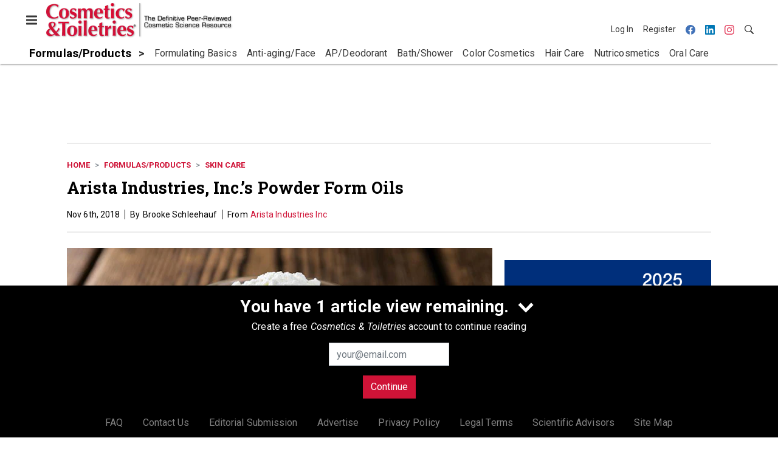

--- FILE ---
content_type: text/html; charset=utf-8
request_url: https://www.google.com/recaptcha/api2/aframe
body_size: 266
content:
<!DOCTYPE HTML><html><head><meta http-equiv="content-type" content="text/html; charset=UTF-8"></head><body><script nonce="c0wh5grYqdGMFPn3jXPhyw">/** Anti-fraud and anti-abuse applications only. See google.com/recaptcha */ try{var clients={'sodar':'https://pagead2.googlesyndication.com/pagead/sodar?'};window.addEventListener("message",function(a){try{if(a.source===window.parent){var b=JSON.parse(a.data);var c=clients[b['id']];if(c){var d=document.createElement('img');d.src=c+b['params']+'&rc='+(localStorage.getItem("rc::a")?sessionStorage.getItem("rc::b"):"");window.document.body.appendChild(d);sessionStorage.setItem("rc::e",parseInt(sessionStorage.getItem("rc::e")||0)+1);localStorage.setItem("rc::h",'1768727010830');}}}catch(b){}});window.parent.postMessage("_grecaptcha_ready", "*");}catch(b){}</script></body></html>

--- FILE ---
content_type: application/javascript
request_url: https://cdn.parameter1.com/web-assets/allured_all/5ec4407aa7124b22008b4569/v2.9.0/dist/js/assets/rapid-identify-2f50e71b.js
body_size: 434
content:
import{n as i}from"./index-37dce9ad.js";const{error:s}=console,d={props:{endpoint:{type:String,default:"/__idx/omeda-rapid-ident"}},created(){this.rapidIdentify()},methods:{async rapidIdentify(){try{const t=await(await fetch(this.endpoint,{method:"GET"})).json(),{encryptedId:e}=t;e&&this.$emit("encrypted-id-found",e),this.$emit("response",t)}catch(n){s("IdentityX to Omeda identification failed.",n)}}}};var a=function(){var t=this,e=t._self._c;return e("div",{staticClass:"omeda-rapid-identity-x",staticStyle:{display:"none"}})},o=[],r=i(d,a,o,!1,null,null,null,null);const p=r.exports;export{p as default};
//# sourceMappingURL=rapid-identify-2f50e71b.js.map
